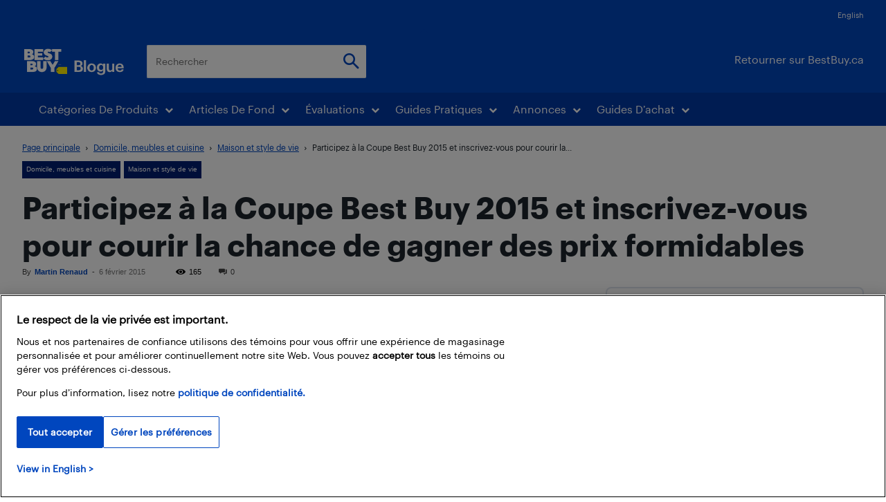

--- FILE ---
content_type: text/html; charset=UTF-8
request_url: https://blogue.bestbuy.ca/wp-admin/admin-ajax.php?td_theme_name=Newspaper&v=12.7.3
body_size: -281
content:
{"16569":165}